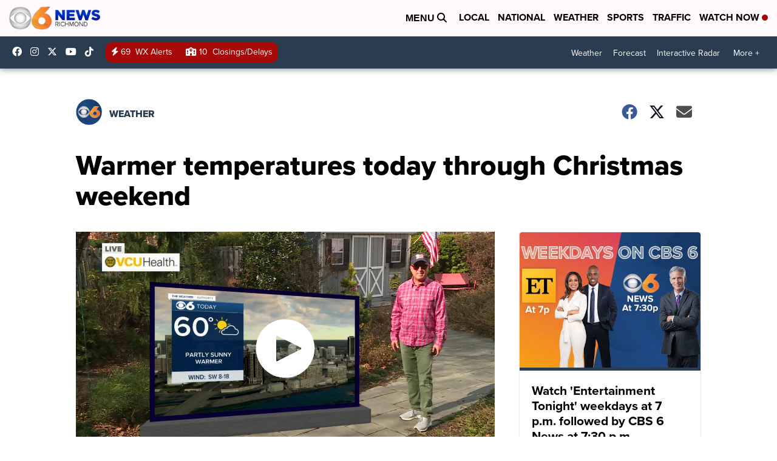

--- FILE ---
content_type: application/javascript; charset=utf-8
request_url: https://fundingchoicesmessages.google.com/f/AGSKWxVzZh7l_wFpus8lqra8BmbxV6E8Lvrkd52JQfp3UJL9R-AKXMRIaT8tjmjjP_v0naCjR7FN4GQauYZbJ5RdqF0BIQJk6RbrwtlNd1jdd_oXi3N7ubpNHtfet-vSLluFteXHqEuhU3HXaXM2SEZ4KzVJ-rlOifdIQsuGOQIa-C7IAdTj6WWHobyTIs_W/_;adsense_/bannerdeliver.php/vclkads./gameadsync./JSAdservingSP.
body_size: -1289
content:
window['7bc1bec9-0503-41f3-82df-5c4ef3f22bc3'] = true;